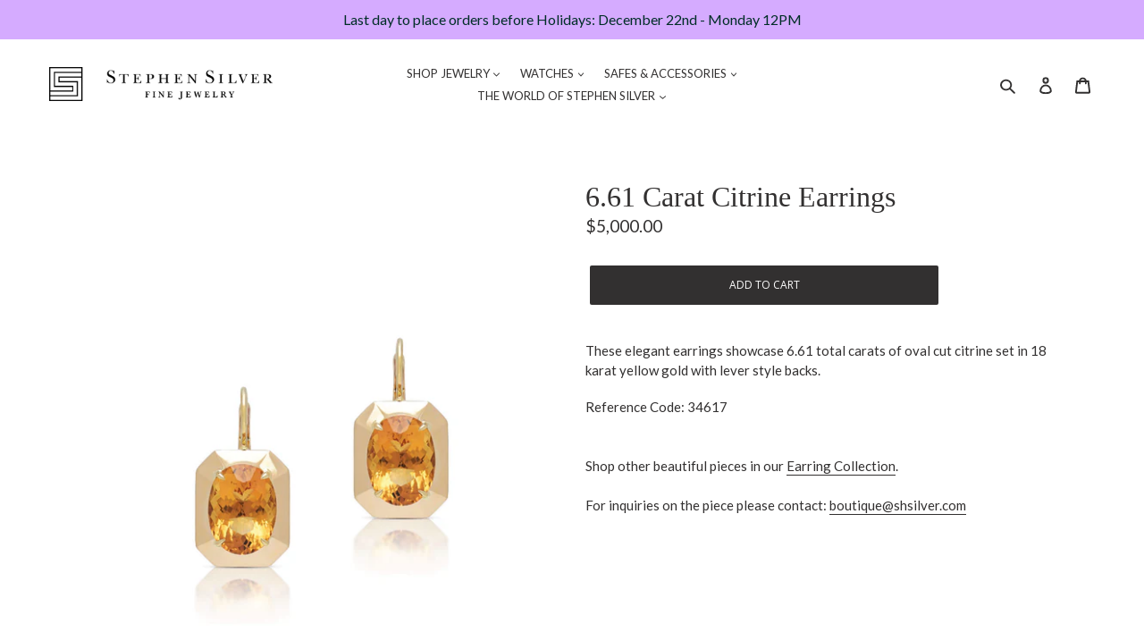

--- FILE ---
content_type: text/javascript; charset=utf-8
request_url: https://shsilver.com/products/6-61-carat-citrine-earrings-34617.js
body_size: 438
content:
{"id":7089037443190,"title":"6.61 Carat Citrine Earrings","handle":"6-61-carat-citrine-earrings-34617","description":"\u003cp\u003eThese elegant earrings showcase 6.61 total carats of oval cut citrine set in 18 karat yellow gold with lever style backs. \u003c\/p\u003e\n\u003cp\u003eReference Code: 34617\u003cbr data-mce-fragment=\"1\"\u003e\u003cbr data-mce-fragment=\"1\"\u003e\u003cbr data-mce-fragment=\"1\"\u003e\u003cspan data-mce-fragment=\"1\"\u003eShop other beautiful pieces in our \u003c\/span\u003e\u003ca data-mce-fragment=\"1\" href=\"https:\/\/shsilver.com\/collections\/earrings\" title=\"Earring Collection\" data-mce-href=\"https:\/\/shsilver.com\/collections\/earrings\"\u003eEarring Collection\u003c\/a\u003e\u003cspan data-mce-fragment=\"1\"\u003e.\u003c\/span\u003e\u003cbr data-mce-fragment=\"1\"\u003e\u003cbr data-mce-fragment=\"1\"\u003e\u003cspan data-mce-fragment=\"1\"\u003eFor inquiries on the piece please contact: \u003c\/span\u003e\u003ca data-mce-fragment=\"1\" aria-describedby=\"a11y-external-message\" href=\"mailto:boutique@shsilver.com\" data-mce-href=\"mailto:boutique@shsilver.com\"\u003eboutique@shsilver.com\u003c\/a\u003e\u003c\/p\u003e","published_at":"2025-08-04T10:53:32-07:00","created_at":"2024-03-21T09:43:19-07:00","vendor":"Stephen Silver Fine Jewelry","type":"Earrings","tags":["J: Earrings","MATERIAL: Yellow Gold","MSTONE: Citrine","STYLE: Leverback","Summer 24","Test: Private"],"price":500000,"price_min":500000,"price_max":500000,"available":true,"price_varies":false,"compare_at_price":null,"compare_at_price_min":0,"compare_at_price_max":0,"compare_at_price_varies":false,"variants":[{"id":40594385666166,"title":"Default Title","option1":"Default Title","option2":null,"option3":null,"sku":"34617","requires_shipping":true,"taxable":true,"featured_image":null,"available":true,"name":"6.61 Carat Citrine Earrings","public_title":null,"options":["Default Title"],"price":500000,"weight":0,"compare_at_price":null,"inventory_management":"shopify","barcode":"","requires_selling_plan":false,"selling_plan_allocations":[]}],"images":["\/\/cdn.shopify.com\/s\/files\/1\/0013\/4299\/6598\/files\/34617_Oval_Citrine_Earrings_compressed.jpg?v=1711039401"],"featured_image":"\/\/cdn.shopify.com\/s\/files\/1\/0013\/4299\/6598\/files\/34617_Oval_Citrine_Earrings_compressed.jpg?v=1711039401","options":[{"name":"Title","position":1,"values":["Default Title"]}],"url":"\/products\/6-61-carat-citrine-earrings-34617","media":[{"alt":"6.61 Carat Citrine Earrings","id":23893194408054,"position":1,"preview_image":{"aspect_ratio":1.0,"height":2048,"width":2048,"src":"https:\/\/cdn.shopify.com\/s\/files\/1\/0013\/4299\/6598\/files\/34617_Oval_Citrine_Earrings_compressed.jpg?v=1711039401"},"aspect_ratio":1.0,"height":2048,"media_type":"image","src":"https:\/\/cdn.shopify.com\/s\/files\/1\/0013\/4299\/6598\/files\/34617_Oval_Citrine_Earrings_compressed.jpg?v=1711039401","width":2048}],"requires_selling_plan":false,"selling_plan_groups":[]}

--- FILE ---
content_type: text/javascript; charset=utf-8
request_url: https://shsilver.com/products/6-61-carat-citrine-earrings-34617.js
body_size: 885
content:
{"id":7089037443190,"title":"6.61 Carat Citrine Earrings","handle":"6-61-carat-citrine-earrings-34617","description":"\u003cp\u003eThese elegant earrings showcase 6.61 total carats of oval cut citrine set in 18 karat yellow gold with lever style backs. \u003c\/p\u003e\n\u003cp\u003eReference Code: 34617\u003cbr data-mce-fragment=\"1\"\u003e\u003cbr data-mce-fragment=\"1\"\u003e\u003cbr data-mce-fragment=\"1\"\u003e\u003cspan data-mce-fragment=\"1\"\u003eShop other beautiful pieces in our \u003c\/span\u003e\u003ca data-mce-fragment=\"1\" href=\"https:\/\/shsilver.com\/collections\/earrings\" title=\"Earring Collection\" data-mce-href=\"https:\/\/shsilver.com\/collections\/earrings\"\u003eEarring Collection\u003c\/a\u003e\u003cspan data-mce-fragment=\"1\"\u003e.\u003c\/span\u003e\u003cbr data-mce-fragment=\"1\"\u003e\u003cbr data-mce-fragment=\"1\"\u003e\u003cspan data-mce-fragment=\"1\"\u003eFor inquiries on the piece please contact: \u003c\/span\u003e\u003ca data-mce-fragment=\"1\" aria-describedby=\"a11y-external-message\" href=\"mailto:boutique@shsilver.com\" data-mce-href=\"mailto:boutique@shsilver.com\"\u003eboutique@shsilver.com\u003c\/a\u003e\u003c\/p\u003e","published_at":"2025-08-04T10:53:32-07:00","created_at":"2024-03-21T09:43:19-07:00","vendor":"Stephen Silver Fine Jewelry","type":"Earrings","tags":["J: Earrings","MATERIAL: Yellow Gold","MSTONE: Citrine","STYLE: Leverback","Summer 24","Test: Private"],"price":500000,"price_min":500000,"price_max":500000,"available":true,"price_varies":false,"compare_at_price":null,"compare_at_price_min":0,"compare_at_price_max":0,"compare_at_price_varies":false,"variants":[{"id":40594385666166,"title":"Default Title","option1":"Default Title","option2":null,"option3":null,"sku":"34617","requires_shipping":true,"taxable":true,"featured_image":null,"available":true,"name":"6.61 Carat Citrine Earrings","public_title":null,"options":["Default Title"],"price":500000,"weight":0,"compare_at_price":null,"inventory_management":"shopify","barcode":"","requires_selling_plan":false,"selling_plan_allocations":[]}],"images":["\/\/cdn.shopify.com\/s\/files\/1\/0013\/4299\/6598\/files\/34617_Oval_Citrine_Earrings_compressed.jpg?v=1711039401"],"featured_image":"\/\/cdn.shopify.com\/s\/files\/1\/0013\/4299\/6598\/files\/34617_Oval_Citrine_Earrings_compressed.jpg?v=1711039401","options":[{"name":"Title","position":1,"values":["Default Title"]}],"url":"\/products\/6-61-carat-citrine-earrings-34617","media":[{"alt":"6.61 Carat Citrine Earrings","id":23893194408054,"position":1,"preview_image":{"aspect_ratio":1.0,"height":2048,"width":2048,"src":"https:\/\/cdn.shopify.com\/s\/files\/1\/0013\/4299\/6598\/files\/34617_Oval_Citrine_Earrings_compressed.jpg?v=1711039401"},"aspect_ratio":1.0,"height":2048,"media_type":"image","src":"https:\/\/cdn.shopify.com\/s\/files\/1\/0013\/4299\/6598\/files\/34617_Oval_Citrine_Earrings_compressed.jpg?v=1711039401","width":2048}],"requires_selling_plan":false,"selling_plan_groups":[]}

--- FILE ---
content_type: text/javascript; charset=utf-8
request_url: https://shsilver.com/products/6-61-carat-citrine-earrings-34617.js
body_size: 424
content:
{"id":7089037443190,"title":"6.61 Carat Citrine Earrings","handle":"6-61-carat-citrine-earrings-34617","description":"\u003cp\u003eThese elegant earrings showcase 6.61 total carats of oval cut citrine set in 18 karat yellow gold with lever style backs. \u003c\/p\u003e\n\u003cp\u003eReference Code: 34617\u003cbr data-mce-fragment=\"1\"\u003e\u003cbr data-mce-fragment=\"1\"\u003e\u003cbr data-mce-fragment=\"1\"\u003e\u003cspan data-mce-fragment=\"1\"\u003eShop other beautiful pieces in our \u003c\/span\u003e\u003ca data-mce-fragment=\"1\" href=\"https:\/\/shsilver.com\/collections\/earrings\" title=\"Earring Collection\" data-mce-href=\"https:\/\/shsilver.com\/collections\/earrings\"\u003eEarring Collection\u003c\/a\u003e\u003cspan data-mce-fragment=\"1\"\u003e.\u003c\/span\u003e\u003cbr data-mce-fragment=\"1\"\u003e\u003cbr data-mce-fragment=\"1\"\u003e\u003cspan data-mce-fragment=\"1\"\u003eFor inquiries on the piece please contact: \u003c\/span\u003e\u003ca data-mce-fragment=\"1\" aria-describedby=\"a11y-external-message\" href=\"mailto:boutique@shsilver.com\" data-mce-href=\"mailto:boutique@shsilver.com\"\u003eboutique@shsilver.com\u003c\/a\u003e\u003c\/p\u003e","published_at":"2025-08-04T10:53:32-07:00","created_at":"2024-03-21T09:43:19-07:00","vendor":"Stephen Silver Fine Jewelry","type":"Earrings","tags":["J: Earrings","MATERIAL: Yellow Gold","MSTONE: Citrine","STYLE: Leverback","Summer 24","Test: Private"],"price":500000,"price_min":500000,"price_max":500000,"available":true,"price_varies":false,"compare_at_price":null,"compare_at_price_min":0,"compare_at_price_max":0,"compare_at_price_varies":false,"variants":[{"id":40594385666166,"title":"Default Title","option1":"Default Title","option2":null,"option3":null,"sku":"34617","requires_shipping":true,"taxable":true,"featured_image":null,"available":true,"name":"6.61 Carat Citrine Earrings","public_title":null,"options":["Default Title"],"price":500000,"weight":0,"compare_at_price":null,"inventory_management":"shopify","barcode":"","requires_selling_plan":false,"selling_plan_allocations":[]}],"images":["\/\/cdn.shopify.com\/s\/files\/1\/0013\/4299\/6598\/files\/34617_Oval_Citrine_Earrings_compressed.jpg?v=1711039401"],"featured_image":"\/\/cdn.shopify.com\/s\/files\/1\/0013\/4299\/6598\/files\/34617_Oval_Citrine_Earrings_compressed.jpg?v=1711039401","options":[{"name":"Title","position":1,"values":["Default Title"]}],"url":"\/products\/6-61-carat-citrine-earrings-34617","media":[{"alt":"6.61 Carat Citrine Earrings","id":23893194408054,"position":1,"preview_image":{"aspect_ratio":1.0,"height":2048,"width":2048,"src":"https:\/\/cdn.shopify.com\/s\/files\/1\/0013\/4299\/6598\/files\/34617_Oval_Citrine_Earrings_compressed.jpg?v=1711039401"},"aspect_ratio":1.0,"height":2048,"media_type":"image","src":"https:\/\/cdn.shopify.com\/s\/files\/1\/0013\/4299\/6598\/files\/34617_Oval_Citrine_Earrings_compressed.jpg?v=1711039401","width":2048}],"requires_selling_plan":false,"selling_plan_groups":[]}